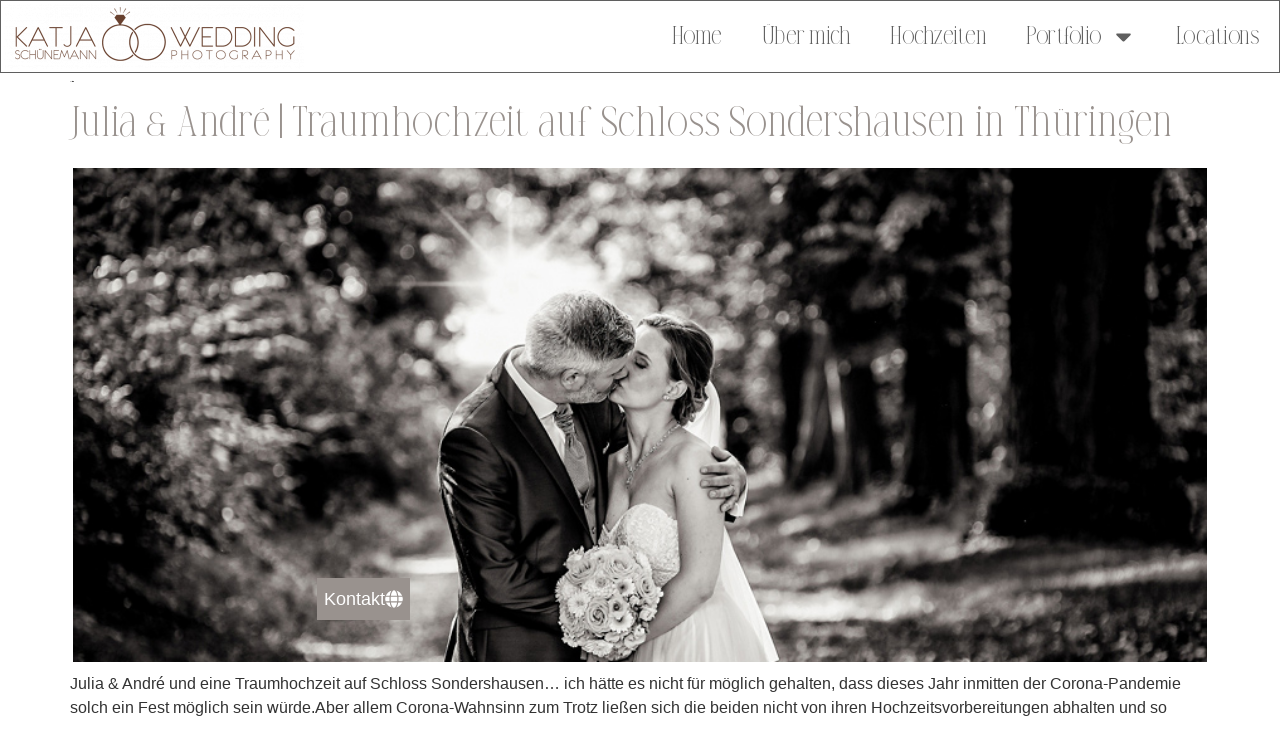

--- FILE ---
content_type: text/css; charset=utf-8
request_url: https://www.ks-weddings.de/wp-content/uploads/elementor/css/post-39333.css?ver=1769806222
body_size: 1220
content:
.elementor-39333 .elementor-element.elementor-element-4330f44{--display:flex;--flex-direction:column;--container-widget-width:100%;--container-widget-height:initial;--container-widget-flex-grow:0;--container-widget-align-self:initial;--flex-wrap-mobile:wrap;--padding-top:19px;--padding-bottom:19px;--padding-left:19px;--padding-right:19px;}.elementor-39333 .elementor-element.elementor-element-4330f44:not(.elementor-motion-effects-element-type-background), .elementor-39333 .elementor-element.elementor-element-4330f44 > .elementor-motion-effects-container > .elementor-motion-effects-layer{background-color:var( --e-global-color-primary );}.elementor-39333 .elementor-element.elementor-element-c41f1a3{text-align:center;}.elementor-39333 .elementor-element.elementor-element-c41f1a3 .elementor-heading-title{font-family:"Brookleigh_Normal", Sans-serif;font-size:40px;font-weight:600;text-transform:none;font-style:normal;}.elementor-39333 .elementor-element.elementor-element-b2f9c4a{width:var( --container-widget-width, 100% );max-width:100%;--container-widget-width:100%;--container-widget-flex-grow:0;--e-form-steps-indicators-spacing:20px;--e-form-steps-indicator-padding:30px;--e-form-steps-indicator-inactive-secondary-color:#ffffff;--e-form-steps-indicator-active-secondary-color:#ffffff;--e-form-steps-indicator-completed-secondary-color:#ffffff;--e-form-steps-divider-width:1px;--e-form-steps-divider-gap:10px;}.elementor-39333 .elementor-element.elementor-element-b2f9c4a > .elementor-widget-container{margin:0px 0px 86px 0px;}.elementor-39333 .elementor-element.elementor-element-b2f9c4a .elementor-field-group{padding-right:calc( 10px/2 );padding-left:calc( 10px/2 );margin-bottom:10px;}.elementor-39333 .elementor-element.elementor-element-b2f9c4a .elementor-form-fields-wrapper{margin-left:calc( -10px/2 );margin-right:calc( -10px/2 );margin-bottom:-10px;}.elementor-39333 .elementor-element.elementor-element-b2f9c4a .elementor-field-group.recaptcha_v3-bottomleft, .elementor-39333 .elementor-element.elementor-element-b2f9c4a .elementor-field-group.recaptcha_v3-bottomright{margin-bottom:0;}body.rtl .elementor-39333 .elementor-element.elementor-element-b2f9c4a .elementor-labels-inline .elementor-field-group > label{padding-left:0px;}body:not(.rtl) .elementor-39333 .elementor-element.elementor-element-b2f9c4a .elementor-labels-inline .elementor-field-group > label{padding-right:0px;}body .elementor-39333 .elementor-element.elementor-element-b2f9c4a .elementor-labels-above .elementor-field-group > label{padding-bottom:0px;}.elementor-39333 .elementor-element.elementor-element-b2f9c4a .elementor-field-type-html{padding-bottom:0px;}.elementor-39333 .elementor-element.elementor-element-b2f9c4a .elementor-field-group .elementor-field:not(.elementor-select-wrapper){background-color:#ffffff;}.elementor-39333 .elementor-element.elementor-element-b2f9c4a .elementor-field-group .elementor-select-wrapper select{background-color:#ffffff;}.elementor-39333 .elementor-element.elementor-element-b2f9c4a .e-form__buttons__wrapper__button-next{background-color:var( --e-global-color-accent );color:#ffffff;}.elementor-39333 .elementor-element.elementor-element-b2f9c4a .elementor-button[type="submit"]{background-color:var( --e-global-color-accent );color:#ffffff;}.elementor-39333 .elementor-element.elementor-element-b2f9c4a .elementor-button[type="submit"] svg *{fill:#ffffff;}.elementor-39333 .elementor-element.elementor-element-b2f9c4a .e-form__buttons__wrapper__button-previous{color:#ffffff;}.elementor-39333 .elementor-element.elementor-element-b2f9c4a .e-form__buttons__wrapper__button-next:hover{color:#ffffff;}.elementor-39333 .elementor-element.elementor-element-b2f9c4a .elementor-button[type="submit"]:hover{color:#ffffff;}.elementor-39333 .elementor-element.elementor-element-b2f9c4a .elementor-button[type="submit"]:hover svg *{fill:#ffffff;}.elementor-39333 .elementor-element.elementor-element-b2f9c4a .e-form__buttons__wrapper__button-previous:hover{color:#ffffff;}#elementor-popup-modal-39333{background-color:rgba(0,0,0,.8);justify-content:center;align-items:center;pointer-events:all;}#elementor-popup-modal-39333 .dialog-message{width:640px;height:auto;}#elementor-popup-modal-39333 .dialog-close-button{display:flex;}#elementor-popup-modal-39333 .dialog-widget-content{box-shadow:2px 8px 23px 3px rgba(0,0,0,0.2);}@media(max-width:767px){.elementor-39333 .elementor-element.elementor-element-b2f9c4a{--container-widget-width:1000px;--container-widget-flex-grow:0;width:var( --container-widget-width, 1000px );max-width:1000px;}}/* Start custom CSS for container, class: .elementor-element-4330f44 */<div class="js-hm-form" id="kreativmanagement" data-theme="modern2Columns" data-form-id="40ae702b-8b45-4768-a371-06f0b5e53648"></div><script src="https://api.kreativ.management/Form/GetContactFormWidget"></script>/* End custom CSS */
/* Start Custom Fonts CSS */@font-face {
	font-family: 'Brookleigh_Normal';
	font-style: normal;
	font-weight: normal;
	font-display: auto;
	src: url('https://www.ks-weddings.de/wp-content/uploads/2024/10/TCBrookleigh.woff2') format('woff2');
}
/* End Custom Fonts CSS */

--- FILE ---
content_type: text/css; charset=utf-8
request_url: https://www.ks-weddings.de/wp-content/uploads/elementor/css/post-41830.css?ver=1769806168
body_size: 367
content:
.elementor-41830 .elementor-element.elementor-element-71c8a796{--display:flex;}.elementor-41830 .elementor-element.elementor-element-33bae645 .e-contact-buttons__chat-button svg{order:2;}.elementor-41830 .elementor-element.elementor-element-33bae645 .e-contact-buttons{--e-contact-buttons-chat-button-gap:6px;--e-contact-buttons-button-icon:var( --e-global-color-secondary );--e-contact-buttons-button-bg:var( --e-global-color-accent );--e-contact-buttons-button-bg-hover:#FFA179;--e-contact-buttons-chat-button-padding-block-end:7px;--e-contact-buttons-chat-button-padding-block-start:7px;--e-contact-buttons-chat-button-padding-inline-end:7px;--e-contact-buttons-chat-button-padding-inline-start:7px;--e-contact-buttons-horizontal-offset:0px;--e-contact-buttons-vertical-offset:100px;}.elementor-41830 .elementor-element.elementor-element-33bae645 .e-contact-buttons__chat-button{font-family:var( --e-global-typography-text-font-family ), Sans-serif;font-weight:var( --e-global-typography-text-font-weight );}@media(max-width:767px){.elementor-41830 .elementor-element.elementor-element-33bae645 .e-contact-buttons__chat-button svg{order:-1;}.elementor-41830 .elementor-element.elementor-element-33bae645 .e-contact-buttons{--e-contact-buttons-horizontal-offset:0px;--e-contact-buttons-vertical-offset:0px;}}/* Start custom CSS for contact-buttons-var-7, class: .elementor-element-33bae645 *//* Versteckt den gesamten Kontaktbutton (Text und Icon) auf der Seite mit der ID 43423 */
.page-id-43423 .e-contact-buttons__chat-button {
    display: none !important;
}/* End custom CSS */